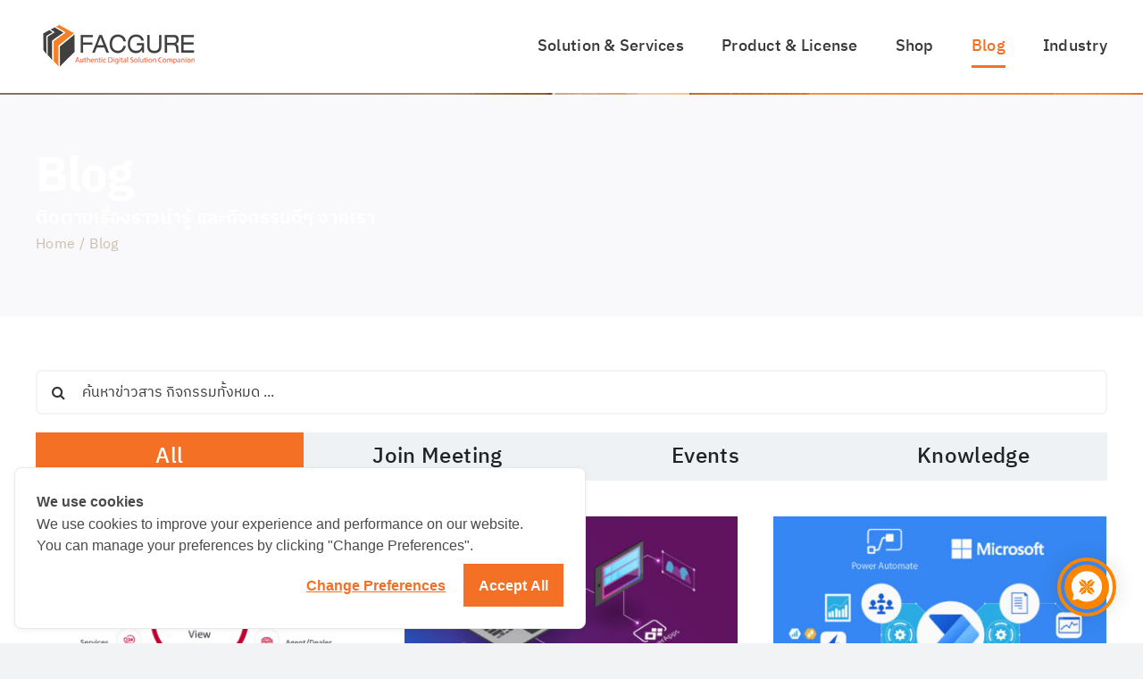

--- FILE ---
content_type: text/html; charset=utf-8
request_url: https://www.google.com/recaptcha/api2/anchor?ar=1&k=6LcAVZAhAAAAAIbqG7P0k2rfuCRjxQdlR6o91Ajq&co=aHR0cHM6Ly93d3cuZmFjZ3VyZS5jb206NDQz&hl=en&v=PoyoqOPhxBO7pBk68S4YbpHZ&size=invisible&anchor-ms=20000&execute-ms=30000&cb=o8d12mi3klqd
body_size: 48560
content:
<!DOCTYPE HTML><html dir="ltr" lang="en"><head><meta http-equiv="Content-Type" content="text/html; charset=UTF-8">
<meta http-equiv="X-UA-Compatible" content="IE=edge">
<title>reCAPTCHA</title>
<style type="text/css">
/* cyrillic-ext */
@font-face {
  font-family: 'Roboto';
  font-style: normal;
  font-weight: 400;
  font-stretch: 100%;
  src: url(//fonts.gstatic.com/s/roboto/v48/KFO7CnqEu92Fr1ME7kSn66aGLdTylUAMa3GUBHMdazTgWw.woff2) format('woff2');
  unicode-range: U+0460-052F, U+1C80-1C8A, U+20B4, U+2DE0-2DFF, U+A640-A69F, U+FE2E-FE2F;
}
/* cyrillic */
@font-face {
  font-family: 'Roboto';
  font-style: normal;
  font-weight: 400;
  font-stretch: 100%;
  src: url(//fonts.gstatic.com/s/roboto/v48/KFO7CnqEu92Fr1ME7kSn66aGLdTylUAMa3iUBHMdazTgWw.woff2) format('woff2');
  unicode-range: U+0301, U+0400-045F, U+0490-0491, U+04B0-04B1, U+2116;
}
/* greek-ext */
@font-face {
  font-family: 'Roboto';
  font-style: normal;
  font-weight: 400;
  font-stretch: 100%;
  src: url(//fonts.gstatic.com/s/roboto/v48/KFO7CnqEu92Fr1ME7kSn66aGLdTylUAMa3CUBHMdazTgWw.woff2) format('woff2');
  unicode-range: U+1F00-1FFF;
}
/* greek */
@font-face {
  font-family: 'Roboto';
  font-style: normal;
  font-weight: 400;
  font-stretch: 100%;
  src: url(//fonts.gstatic.com/s/roboto/v48/KFO7CnqEu92Fr1ME7kSn66aGLdTylUAMa3-UBHMdazTgWw.woff2) format('woff2');
  unicode-range: U+0370-0377, U+037A-037F, U+0384-038A, U+038C, U+038E-03A1, U+03A3-03FF;
}
/* math */
@font-face {
  font-family: 'Roboto';
  font-style: normal;
  font-weight: 400;
  font-stretch: 100%;
  src: url(//fonts.gstatic.com/s/roboto/v48/KFO7CnqEu92Fr1ME7kSn66aGLdTylUAMawCUBHMdazTgWw.woff2) format('woff2');
  unicode-range: U+0302-0303, U+0305, U+0307-0308, U+0310, U+0312, U+0315, U+031A, U+0326-0327, U+032C, U+032F-0330, U+0332-0333, U+0338, U+033A, U+0346, U+034D, U+0391-03A1, U+03A3-03A9, U+03B1-03C9, U+03D1, U+03D5-03D6, U+03F0-03F1, U+03F4-03F5, U+2016-2017, U+2034-2038, U+203C, U+2040, U+2043, U+2047, U+2050, U+2057, U+205F, U+2070-2071, U+2074-208E, U+2090-209C, U+20D0-20DC, U+20E1, U+20E5-20EF, U+2100-2112, U+2114-2115, U+2117-2121, U+2123-214F, U+2190, U+2192, U+2194-21AE, U+21B0-21E5, U+21F1-21F2, U+21F4-2211, U+2213-2214, U+2216-22FF, U+2308-230B, U+2310, U+2319, U+231C-2321, U+2336-237A, U+237C, U+2395, U+239B-23B7, U+23D0, U+23DC-23E1, U+2474-2475, U+25AF, U+25B3, U+25B7, U+25BD, U+25C1, U+25CA, U+25CC, U+25FB, U+266D-266F, U+27C0-27FF, U+2900-2AFF, U+2B0E-2B11, U+2B30-2B4C, U+2BFE, U+3030, U+FF5B, U+FF5D, U+1D400-1D7FF, U+1EE00-1EEFF;
}
/* symbols */
@font-face {
  font-family: 'Roboto';
  font-style: normal;
  font-weight: 400;
  font-stretch: 100%;
  src: url(//fonts.gstatic.com/s/roboto/v48/KFO7CnqEu92Fr1ME7kSn66aGLdTylUAMaxKUBHMdazTgWw.woff2) format('woff2');
  unicode-range: U+0001-000C, U+000E-001F, U+007F-009F, U+20DD-20E0, U+20E2-20E4, U+2150-218F, U+2190, U+2192, U+2194-2199, U+21AF, U+21E6-21F0, U+21F3, U+2218-2219, U+2299, U+22C4-22C6, U+2300-243F, U+2440-244A, U+2460-24FF, U+25A0-27BF, U+2800-28FF, U+2921-2922, U+2981, U+29BF, U+29EB, U+2B00-2BFF, U+4DC0-4DFF, U+FFF9-FFFB, U+10140-1018E, U+10190-1019C, U+101A0, U+101D0-101FD, U+102E0-102FB, U+10E60-10E7E, U+1D2C0-1D2D3, U+1D2E0-1D37F, U+1F000-1F0FF, U+1F100-1F1AD, U+1F1E6-1F1FF, U+1F30D-1F30F, U+1F315, U+1F31C, U+1F31E, U+1F320-1F32C, U+1F336, U+1F378, U+1F37D, U+1F382, U+1F393-1F39F, U+1F3A7-1F3A8, U+1F3AC-1F3AF, U+1F3C2, U+1F3C4-1F3C6, U+1F3CA-1F3CE, U+1F3D4-1F3E0, U+1F3ED, U+1F3F1-1F3F3, U+1F3F5-1F3F7, U+1F408, U+1F415, U+1F41F, U+1F426, U+1F43F, U+1F441-1F442, U+1F444, U+1F446-1F449, U+1F44C-1F44E, U+1F453, U+1F46A, U+1F47D, U+1F4A3, U+1F4B0, U+1F4B3, U+1F4B9, U+1F4BB, U+1F4BF, U+1F4C8-1F4CB, U+1F4D6, U+1F4DA, U+1F4DF, U+1F4E3-1F4E6, U+1F4EA-1F4ED, U+1F4F7, U+1F4F9-1F4FB, U+1F4FD-1F4FE, U+1F503, U+1F507-1F50B, U+1F50D, U+1F512-1F513, U+1F53E-1F54A, U+1F54F-1F5FA, U+1F610, U+1F650-1F67F, U+1F687, U+1F68D, U+1F691, U+1F694, U+1F698, U+1F6AD, U+1F6B2, U+1F6B9-1F6BA, U+1F6BC, U+1F6C6-1F6CF, U+1F6D3-1F6D7, U+1F6E0-1F6EA, U+1F6F0-1F6F3, U+1F6F7-1F6FC, U+1F700-1F7FF, U+1F800-1F80B, U+1F810-1F847, U+1F850-1F859, U+1F860-1F887, U+1F890-1F8AD, U+1F8B0-1F8BB, U+1F8C0-1F8C1, U+1F900-1F90B, U+1F93B, U+1F946, U+1F984, U+1F996, U+1F9E9, U+1FA00-1FA6F, U+1FA70-1FA7C, U+1FA80-1FA89, U+1FA8F-1FAC6, U+1FACE-1FADC, U+1FADF-1FAE9, U+1FAF0-1FAF8, U+1FB00-1FBFF;
}
/* vietnamese */
@font-face {
  font-family: 'Roboto';
  font-style: normal;
  font-weight: 400;
  font-stretch: 100%;
  src: url(//fonts.gstatic.com/s/roboto/v48/KFO7CnqEu92Fr1ME7kSn66aGLdTylUAMa3OUBHMdazTgWw.woff2) format('woff2');
  unicode-range: U+0102-0103, U+0110-0111, U+0128-0129, U+0168-0169, U+01A0-01A1, U+01AF-01B0, U+0300-0301, U+0303-0304, U+0308-0309, U+0323, U+0329, U+1EA0-1EF9, U+20AB;
}
/* latin-ext */
@font-face {
  font-family: 'Roboto';
  font-style: normal;
  font-weight: 400;
  font-stretch: 100%;
  src: url(//fonts.gstatic.com/s/roboto/v48/KFO7CnqEu92Fr1ME7kSn66aGLdTylUAMa3KUBHMdazTgWw.woff2) format('woff2');
  unicode-range: U+0100-02BA, U+02BD-02C5, U+02C7-02CC, U+02CE-02D7, U+02DD-02FF, U+0304, U+0308, U+0329, U+1D00-1DBF, U+1E00-1E9F, U+1EF2-1EFF, U+2020, U+20A0-20AB, U+20AD-20C0, U+2113, U+2C60-2C7F, U+A720-A7FF;
}
/* latin */
@font-face {
  font-family: 'Roboto';
  font-style: normal;
  font-weight: 400;
  font-stretch: 100%;
  src: url(//fonts.gstatic.com/s/roboto/v48/KFO7CnqEu92Fr1ME7kSn66aGLdTylUAMa3yUBHMdazQ.woff2) format('woff2');
  unicode-range: U+0000-00FF, U+0131, U+0152-0153, U+02BB-02BC, U+02C6, U+02DA, U+02DC, U+0304, U+0308, U+0329, U+2000-206F, U+20AC, U+2122, U+2191, U+2193, U+2212, U+2215, U+FEFF, U+FFFD;
}
/* cyrillic-ext */
@font-face {
  font-family: 'Roboto';
  font-style: normal;
  font-weight: 500;
  font-stretch: 100%;
  src: url(//fonts.gstatic.com/s/roboto/v48/KFO7CnqEu92Fr1ME7kSn66aGLdTylUAMa3GUBHMdazTgWw.woff2) format('woff2');
  unicode-range: U+0460-052F, U+1C80-1C8A, U+20B4, U+2DE0-2DFF, U+A640-A69F, U+FE2E-FE2F;
}
/* cyrillic */
@font-face {
  font-family: 'Roboto';
  font-style: normal;
  font-weight: 500;
  font-stretch: 100%;
  src: url(//fonts.gstatic.com/s/roboto/v48/KFO7CnqEu92Fr1ME7kSn66aGLdTylUAMa3iUBHMdazTgWw.woff2) format('woff2');
  unicode-range: U+0301, U+0400-045F, U+0490-0491, U+04B0-04B1, U+2116;
}
/* greek-ext */
@font-face {
  font-family: 'Roboto';
  font-style: normal;
  font-weight: 500;
  font-stretch: 100%;
  src: url(//fonts.gstatic.com/s/roboto/v48/KFO7CnqEu92Fr1ME7kSn66aGLdTylUAMa3CUBHMdazTgWw.woff2) format('woff2');
  unicode-range: U+1F00-1FFF;
}
/* greek */
@font-face {
  font-family: 'Roboto';
  font-style: normal;
  font-weight: 500;
  font-stretch: 100%;
  src: url(//fonts.gstatic.com/s/roboto/v48/KFO7CnqEu92Fr1ME7kSn66aGLdTylUAMa3-UBHMdazTgWw.woff2) format('woff2');
  unicode-range: U+0370-0377, U+037A-037F, U+0384-038A, U+038C, U+038E-03A1, U+03A3-03FF;
}
/* math */
@font-face {
  font-family: 'Roboto';
  font-style: normal;
  font-weight: 500;
  font-stretch: 100%;
  src: url(//fonts.gstatic.com/s/roboto/v48/KFO7CnqEu92Fr1ME7kSn66aGLdTylUAMawCUBHMdazTgWw.woff2) format('woff2');
  unicode-range: U+0302-0303, U+0305, U+0307-0308, U+0310, U+0312, U+0315, U+031A, U+0326-0327, U+032C, U+032F-0330, U+0332-0333, U+0338, U+033A, U+0346, U+034D, U+0391-03A1, U+03A3-03A9, U+03B1-03C9, U+03D1, U+03D5-03D6, U+03F0-03F1, U+03F4-03F5, U+2016-2017, U+2034-2038, U+203C, U+2040, U+2043, U+2047, U+2050, U+2057, U+205F, U+2070-2071, U+2074-208E, U+2090-209C, U+20D0-20DC, U+20E1, U+20E5-20EF, U+2100-2112, U+2114-2115, U+2117-2121, U+2123-214F, U+2190, U+2192, U+2194-21AE, U+21B0-21E5, U+21F1-21F2, U+21F4-2211, U+2213-2214, U+2216-22FF, U+2308-230B, U+2310, U+2319, U+231C-2321, U+2336-237A, U+237C, U+2395, U+239B-23B7, U+23D0, U+23DC-23E1, U+2474-2475, U+25AF, U+25B3, U+25B7, U+25BD, U+25C1, U+25CA, U+25CC, U+25FB, U+266D-266F, U+27C0-27FF, U+2900-2AFF, U+2B0E-2B11, U+2B30-2B4C, U+2BFE, U+3030, U+FF5B, U+FF5D, U+1D400-1D7FF, U+1EE00-1EEFF;
}
/* symbols */
@font-face {
  font-family: 'Roboto';
  font-style: normal;
  font-weight: 500;
  font-stretch: 100%;
  src: url(//fonts.gstatic.com/s/roboto/v48/KFO7CnqEu92Fr1ME7kSn66aGLdTylUAMaxKUBHMdazTgWw.woff2) format('woff2');
  unicode-range: U+0001-000C, U+000E-001F, U+007F-009F, U+20DD-20E0, U+20E2-20E4, U+2150-218F, U+2190, U+2192, U+2194-2199, U+21AF, U+21E6-21F0, U+21F3, U+2218-2219, U+2299, U+22C4-22C6, U+2300-243F, U+2440-244A, U+2460-24FF, U+25A0-27BF, U+2800-28FF, U+2921-2922, U+2981, U+29BF, U+29EB, U+2B00-2BFF, U+4DC0-4DFF, U+FFF9-FFFB, U+10140-1018E, U+10190-1019C, U+101A0, U+101D0-101FD, U+102E0-102FB, U+10E60-10E7E, U+1D2C0-1D2D3, U+1D2E0-1D37F, U+1F000-1F0FF, U+1F100-1F1AD, U+1F1E6-1F1FF, U+1F30D-1F30F, U+1F315, U+1F31C, U+1F31E, U+1F320-1F32C, U+1F336, U+1F378, U+1F37D, U+1F382, U+1F393-1F39F, U+1F3A7-1F3A8, U+1F3AC-1F3AF, U+1F3C2, U+1F3C4-1F3C6, U+1F3CA-1F3CE, U+1F3D4-1F3E0, U+1F3ED, U+1F3F1-1F3F3, U+1F3F5-1F3F7, U+1F408, U+1F415, U+1F41F, U+1F426, U+1F43F, U+1F441-1F442, U+1F444, U+1F446-1F449, U+1F44C-1F44E, U+1F453, U+1F46A, U+1F47D, U+1F4A3, U+1F4B0, U+1F4B3, U+1F4B9, U+1F4BB, U+1F4BF, U+1F4C8-1F4CB, U+1F4D6, U+1F4DA, U+1F4DF, U+1F4E3-1F4E6, U+1F4EA-1F4ED, U+1F4F7, U+1F4F9-1F4FB, U+1F4FD-1F4FE, U+1F503, U+1F507-1F50B, U+1F50D, U+1F512-1F513, U+1F53E-1F54A, U+1F54F-1F5FA, U+1F610, U+1F650-1F67F, U+1F687, U+1F68D, U+1F691, U+1F694, U+1F698, U+1F6AD, U+1F6B2, U+1F6B9-1F6BA, U+1F6BC, U+1F6C6-1F6CF, U+1F6D3-1F6D7, U+1F6E0-1F6EA, U+1F6F0-1F6F3, U+1F6F7-1F6FC, U+1F700-1F7FF, U+1F800-1F80B, U+1F810-1F847, U+1F850-1F859, U+1F860-1F887, U+1F890-1F8AD, U+1F8B0-1F8BB, U+1F8C0-1F8C1, U+1F900-1F90B, U+1F93B, U+1F946, U+1F984, U+1F996, U+1F9E9, U+1FA00-1FA6F, U+1FA70-1FA7C, U+1FA80-1FA89, U+1FA8F-1FAC6, U+1FACE-1FADC, U+1FADF-1FAE9, U+1FAF0-1FAF8, U+1FB00-1FBFF;
}
/* vietnamese */
@font-face {
  font-family: 'Roboto';
  font-style: normal;
  font-weight: 500;
  font-stretch: 100%;
  src: url(//fonts.gstatic.com/s/roboto/v48/KFO7CnqEu92Fr1ME7kSn66aGLdTylUAMa3OUBHMdazTgWw.woff2) format('woff2');
  unicode-range: U+0102-0103, U+0110-0111, U+0128-0129, U+0168-0169, U+01A0-01A1, U+01AF-01B0, U+0300-0301, U+0303-0304, U+0308-0309, U+0323, U+0329, U+1EA0-1EF9, U+20AB;
}
/* latin-ext */
@font-face {
  font-family: 'Roboto';
  font-style: normal;
  font-weight: 500;
  font-stretch: 100%;
  src: url(//fonts.gstatic.com/s/roboto/v48/KFO7CnqEu92Fr1ME7kSn66aGLdTylUAMa3KUBHMdazTgWw.woff2) format('woff2');
  unicode-range: U+0100-02BA, U+02BD-02C5, U+02C7-02CC, U+02CE-02D7, U+02DD-02FF, U+0304, U+0308, U+0329, U+1D00-1DBF, U+1E00-1E9F, U+1EF2-1EFF, U+2020, U+20A0-20AB, U+20AD-20C0, U+2113, U+2C60-2C7F, U+A720-A7FF;
}
/* latin */
@font-face {
  font-family: 'Roboto';
  font-style: normal;
  font-weight: 500;
  font-stretch: 100%;
  src: url(//fonts.gstatic.com/s/roboto/v48/KFO7CnqEu92Fr1ME7kSn66aGLdTylUAMa3yUBHMdazQ.woff2) format('woff2');
  unicode-range: U+0000-00FF, U+0131, U+0152-0153, U+02BB-02BC, U+02C6, U+02DA, U+02DC, U+0304, U+0308, U+0329, U+2000-206F, U+20AC, U+2122, U+2191, U+2193, U+2212, U+2215, U+FEFF, U+FFFD;
}
/* cyrillic-ext */
@font-face {
  font-family: 'Roboto';
  font-style: normal;
  font-weight: 900;
  font-stretch: 100%;
  src: url(//fonts.gstatic.com/s/roboto/v48/KFO7CnqEu92Fr1ME7kSn66aGLdTylUAMa3GUBHMdazTgWw.woff2) format('woff2');
  unicode-range: U+0460-052F, U+1C80-1C8A, U+20B4, U+2DE0-2DFF, U+A640-A69F, U+FE2E-FE2F;
}
/* cyrillic */
@font-face {
  font-family: 'Roboto';
  font-style: normal;
  font-weight: 900;
  font-stretch: 100%;
  src: url(//fonts.gstatic.com/s/roboto/v48/KFO7CnqEu92Fr1ME7kSn66aGLdTylUAMa3iUBHMdazTgWw.woff2) format('woff2');
  unicode-range: U+0301, U+0400-045F, U+0490-0491, U+04B0-04B1, U+2116;
}
/* greek-ext */
@font-face {
  font-family: 'Roboto';
  font-style: normal;
  font-weight: 900;
  font-stretch: 100%;
  src: url(//fonts.gstatic.com/s/roboto/v48/KFO7CnqEu92Fr1ME7kSn66aGLdTylUAMa3CUBHMdazTgWw.woff2) format('woff2');
  unicode-range: U+1F00-1FFF;
}
/* greek */
@font-face {
  font-family: 'Roboto';
  font-style: normal;
  font-weight: 900;
  font-stretch: 100%;
  src: url(//fonts.gstatic.com/s/roboto/v48/KFO7CnqEu92Fr1ME7kSn66aGLdTylUAMa3-UBHMdazTgWw.woff2) format('woff2');
  unicode-range: U+0370-0377, U+037A-037F, U+0384-038A, U+038C, U+038E-03A1, U+03A3-03FF;
}
/* math */
@font-face {
  font-family: 'Roboto';
  font-style: normal;
  font-weight: 900;
  font-stretch: 100%;
  src: url(//fonts.gstatic.com/s/roboto/v48/KFO7CnqEu92Fr1ME7kSn66aGLdTylUAMawCUBHMdazTgWw.woff2) format('woff2');
  unicode-range: U+0302-0303, U+0305, U+0307-0308, U+0310, U+0312, U+0315, U+031A, U+0326-0327, U+032C, U+032F-0330, U+0332-0333, U+0338, U+033A, U+0346, U+034D, U+0391-03A1, U+03A3-03A9, U+03B1-03C9, U+03D1, U+03D5-03D6, U+03F0-03F1, U+03F4-03F5, U+2016-2017, U+2034-2038, U+203C, U+2040, U+2043, U+2047, U+2050, U+2057, U+205F, U+2070-2071, U+2074-208E, U+2090-209C, U+20D0-20DC, U+20E1, U+20E5-20EF, U+2100-2112, U+2114-2115, U+2117-2121, U+2123-214F, U+2190, U+2192, U+2194-21AE, U+21B0-21E5, U+21F1-21F2, U+21F4-2211, U+2213-2214, U+2216-22FF, U+2308-230B, U+2310, U+2319, U+231C-2321, U+2336-237A, U+237C, U+2395, U+239B-23B7, U+23D0, U+23DC-23E1, U+2474-2475, U+25AF, U+25B3, U+25B7, U+25BD, U+25C1, U+25CA, U+25CC, U+25FB, U+266D-266F, U+27C0-27FF, U+2900-2AFF, U+2B0E-2B11, U+2B30-2B4C, U+2BFE, U+3030, U+FF5B, U+FF5D, U+1D400-1D7FF, U+1EE00-1EEFF;
}
/* symbols */
@font-face {
  font-family: 'Roboto';
  font-style: normal;
  font-weight: 900;
  font-stretch: 100%;
  src: url(//fonts.gstatic.com/s/roboto/v48/KFO7CnqEu92Fr1ME7kSn66aGLdTylUAMaxKUBHMdazTgWw.woff2) format('woff2');
  unicode-range: U+0001-000C, U+000E-001F, U+007F-009F, U+20DD-20E0, U+20E2-20E4, U+2150-218F, U+2190, U+2192, U+2194-2199, U+21AF, U+21E6-21F0, U+21F3, U+2218-2219, U+2299, U+22C4-22C6, U+2300-243F, U+2440-244A, U+2460-24FF, U+25A0-27BF, U+2800-28FF, U+2921-2922, U+2981, U+29BF, U+29EB, U+2B00-2BFF, U+4DC0-4DFF, U+FFF9-FFFB, U+10140-1018E, U+10190-1019C, U+101A0, U+101D0-101FD, U+102E0-102FB, U+10E60-10E7E, U+1D2C0-1D2D3, U+1D2E0-1D37F, U+1F000-1F0FF, U+1F100-1F1AD, U+1F1E6-1F1FF, U+1F30D-1F30F, U+1F315, U+1F31C, U+1F31E, U+1F320-1F32C, U+1F336, U+1F378, U+1F37D, U+1F382, U+1F393-1F39F, U+1F3A7-1F3A8, U+1F3AC-1F3AF, U+1F3C2, U+1F3C4-1F3C6, U+1F3CA-1F3CE, U+1F3D4-1F3E0, U+1F3ED, U+1F3F1-1F3F3, U+1F3F5-1F3F7, U+1F408, U+1F415, U+1F41F, U+1F426, U+1F43F, U+1F441-1F442, U+1F444, U+1F446-1F449, U+1F44C-1F44E, U+1F453, U+1F46A, U+1F47D, U+1F4A3, U+1F4B0, U+1F4B3, U+1F4B9, U+1F4BB, U+1F4BF, U+1F4C8-1F4CB, U+1F4D6, U+1F4DA, U+1F4DF, U+1F4E3-1F4E6, U+1F4EA-1F4ED, U+1F4F7, U+1F4F9-1F4FB, U+1F4FD-1F4FE, U+1F503, U+1F507-1F50B, U+1F50D, U+1F512-1F513, U+1F53E-1F54A, U+1F54F-1F5FA, U+1F610, U+1F650-1F67F, U+1F687, U+1F68D, U+1F691, U+1F694, U+1F698, U+1F6AD, U+1F6B2, U+1F6B9-1F6BA, U+1F6BC, U+1F6C6-1F6CF, U+1F6D3-1F6D7, U+1F6E0-1F6EA, U+1F6F0-1F6F3, U+1F6F7-1F6FC, U+1F700-1F7FF, U+1F800-1F80B, U+1F810-1F847, U+1F850-1F859, U+1F860-1F887, U+1F890-1F8AD, U+1F8B0-1F8BB, U+1F8C0-1F8C1, U+1F900-1F90B, U+1F93B, U+1F946, U+1F984, U+1F996, U+1F9E9, U+1FA00-1FA6F, U+1FA70-1FA7C, U+1FA80-1FA89, U+1FA8F-1FAC6, U+1FACE-1FADC, U+1FADF-1FAE9, U+1FAF0-1FAF8, U+1FB00-1FBFF;
}
/* vietnamese */
@font-face {
  font-family: 'Roboto';
  font-style: normal;
  font-weight: 900;
  font-stretch: 100%;
  src: url(//fonts.gstatic.com/s/roboto/v48/KFO7CnqEu92Fr1ME7kSn66aGLdTylUAMa3OUBHMdazTgWw.woff2) format('woff2');
  unicode-range: U+0102-0103, U+0110-0111, U+0128-0129, U+0168-0169, U+01A0-01A1, U+01AF-01B0, U+0300-0301, U+0303-0304, U+0308-0309, U+0323, U+0329, U+1EA0-1EF9, U+20AB;
}
/* latin-ext */
@font-face {
  font-family: 'Roboto';
  font-style: normal;
  font-weight: 900;
  font-stretch: 100%;
  src: url(//fonts.gstatic.com/s/roboto/v48/KFO7CnqEu92Fr1ME7kSn66aGLdTylUAMa3KUBHMdazTgWw.woff2) format('woff2');
  unicode-range: U+0100-02BA, U+02BD-02C5, U+02C7-02CC, U+02CE-02D7, U+02DD-02FF, U+0304, U+0308, U+0329, U+1D00-1DBF, U+1E00-1E9F, U+1EF2-1EFF, U+2020, U+20A0-20AB, U+20AD-20C0, U+2113, U+2C60-2C7F, U+A720-A7FF;
}
/* latin */
@font-face {
  font-family: 'Roboto';
  font-style: normal;
  font-weight: 900;
  font-stretch: 100%;
  src: url(//fonts.gstatic.com/s/roboto/v48/KFO7CnqEu92Fr1ME7kSn66aGLdTylUAMa3yUBHMdazQ.woff2) format('woff2');
  unicode-range: U+0000-00FF, U+0131, U+0152-0153, U+02BB-02BC, U+02C6, U+02DA, U+02DC, U+0304, U+0308, U+0329, U+2000-206F, U+20AC, U+2122, U+2191, U+2193, U+2212, U+2215, U+FEFF, U+FFFD;
}

</style>
<link rel="stylesheet" type="text/css" href="https://www.gstatic.com/recaptcha/releases/PoyoqOPhxBO7pBk68S4YbpHZ/styles__ltr.css">
<script nonce="hc25deU886kKTswMEKWLvA" type="text/javascript">window['__recaptcha_api'] = 'https://www.google.com/recaptcha/api2/';</script>
<script type="text/javascript" src="https://www.gstatic.com/recaptcha/releases/PoyoqOPhxBO7pBk68S4YbpHZ/recaptcha__en.js" nonce="hc25deU886kKTswMEKWLvA">
      
    </script></head>
<body><div id="rc-anchor-alert" class="rc-anchor-alert"></div>
<input type="hidden" id="recaptcha-token" value="[base64]">
<script type="text/javascript" nonce="hc25deU886kKTswMEKWLvA">
      recaptcha.anchor.Main.init("[\x22ainput\x22,[\x22bgdata\x22,\x22\x22,\[base64]/[base64]/[base64]/[base64]/[base64]/UltsKytdPUU6KEU8MjA0OD9SW2wrK109RT4+NnwxOTI6KChFJjY0NTEyKT09NTUyOTYmJk0rMTxjLmxlbmd0aCYmKGMuY2hhckNvZGVBdChNKzEpJjY0NTEyKT09NTYzMjA/[base64]/[base64]/[base64]/[base64]/[base64]/[base64]/[base64]\x22,\[base64]\x22,\x22w5DDgCoFRkAtwo/DosOcA8OKN1VADMOUwpbDgsKEw6pSw4zDp8K0AzPDkH9CYyMYUMOQw6ZWwqjDvlTDjsKyF8ORdMOpWFhHwoZZeR9SQHFdwqc1w7LDrMKgO8KKwqvDtF/[base64]/HcKVwqxSw5ZwA1LChcOHwr3Cu8OuwpXDv8ObwqXDoEDCn8Klw6t4w7I6w4nDhlLCownCpDgAWMOSw5Rnw4nDhAjDrUrCjyMlJmjDjkrDlFAXw50PW17CuMO/w5vDrMOxwoRtHMOuE8OQP8OTY8KHwpU2w70ZEcObw6Avwp/DvkcCPsONYcOMB8KlKA3CsMK8ByXCq8KnwqDChUTCqnkUQ8Ogwq/CmzwSeShvwqjCkMOowp4ow6gcwq3CkAA2w4/Dg8O+woISFHvDssKwLXRzDXDDnMKfw5Ucw5VdCcKEdVzCnEICZ8K7w7LDmWNlMGAaw7bCmiNowpUiwrjCj3bDlGpfJ8KOb0jCnMKlwo8xfi/DtDnCsT5ywoXDo8KaT8OZw553w6/ClMK2F04uB8ODw5DCnsK5YcOkaSbDmXo7ccKOw47CkCJPw40GwqcOYGfDk8OWfBPDvFB3d8ONw4w+eFTCu2TDrMKnw5fDqCnCrsKiw4xywrzDiCpvGHwoO0pgw6wtw7fCii/CrxrDuWlcw69sDHwUNSjDm8OqOMO6w7AWASFEeRvDpMKwXU9XUFEiRMO9SMKGHCxkVzXCuMObXcKpCF91XiBIUBQawq3Dmw5/E8K/[base64]/[base64]/d27DgMKQw79yKjkdwpkMK8O9GMKlH8OYwqpWwpvCgMOow5Rof8O/worDtiUOwrvDrsOrcMKowrQFXcO9UsK4UcOeVMOXw63DmHbCsMKnHMKhdSPCsSnCgV4AwoZ7w7DCqGrCvW7CmsKPf8OYQzDDjcOYCcKaYsOiazvCu8KvwqXDomF+K8OEPcKhw63DtTvDu8ORwrXCkcKcGcK8w6rCksOEw5fDni5ZAMKhecOMEQU4QsKmQS/DpSPDvcKySsKhFcKYwpjCtsKNGjbCmsOiwrjCvj5Hw43CtGpvUMO1aQxqwr/DnlLDt8KHw7rCpMKgw6kAGcOYwpXCrcKEPsOKwoUcwqbDqMKawprCrcK1HSYAwqNhdULDlmjChkDCpAbDmGvDmcO8RiUlw7bCnELCgwIOQwrCucOePsOLwprCncKKFMO8w7XDgMOfw7AJLUk0EBYEfTcGw6/DjcO2wpjDmlEBRCUYwpbDhQxQccK4f0hAG8OjK3F1UCLCrcOkwqhLGS7Dt3TDuSXCv8OMecOQw6EzVMOkw6vCvE/CuxjCtw3CvsKVEGMEwppBwq7Cvl/DsxkAw55pADI8Z8K6BsOpwpLCk8K4flfDtsKPe8O7wrAbUMONw5Qrw73ClzsgR8KBVjVcRcOQwrxlw7XCriTCkBYPMn3ClcKXwoUdwp/[base64]/CrC3CsClrw53CnsKuKMKGbFBLwoV2wo/CiT0sQh4oJix+wrrCj8KiNsO8wpbCv8K6Py0pJRlXNlbDnzXDrsOoW1XCtsOLOMKmb8Onw685w5Y/wqTCm2pnCcOswqkEdsOQw7LCjMO6KMODZzTClcKkBCjClsOOC8O8w7DDoH7CgMOFwo/[base64]/ChgxTwqfDh8OSby08WMOvPVXCo0vDscKgV8O3HmfDq3DCpMKEXsK2wpJOwoTCpMKONU/CtcOTDmNuwoBtQzjDk1nDtA7DuHXCrXZNw4F5w5Vzw65fwrEVw7DDhsOlb8KfWMKOwrTCpsOkwopCWcOyDw7CucKqw5DCn8Klwq4+EDHCiHnCpMOBOX4Zw43CmcOVCgXCsw/DrzhIwpLDu8K2Zw5rbkApwp8ww6bCqTAww4FGKcOLwos8w5csw4nCqyx8w41IwpbDrkVhN8K6BsO/H1fDhXlfZcOhwrcnwr/Chzdxwr9awqcUZcK0w4EWwprDvMKcwrszQFDCiFDCp8Oub3zCvMOnPkjCrsKBw74tcmo/FwhQw6kwXMKNAklHEmg7P8OKD8Kxw6QMTRrDg2k4w74jwpF9w6LCjWjCpMO3X1gnC8K7G0N+Ok3DpXBtLcOOw4cFS8KJR0bCohorfi/DjsOkw4/DgMKKw73DkmvDj8KbB03Dh8KLw7nDscK2woVHDHs3w65GA8OFwqpjw7UeMsKaMyzCpcOmwo3DpcOKwoXDiRB/[base64]/[base64]/[base64]/Cm8ORw6UzwrjCgMKXw4rCpCZcwqfDowp8F8OKHC16wpvDqcOtw7jDlC8BWsOjOcKKw4xfSsOgO3dKwpMCTMOpw6F7w40yw57Crmcfw73DgMKmw4/[base64]/DnsOrwqVVwrnCtnXCoFXCtsKtf8KJK8OVwqgmwr1vw7XClsOSTWVCVhbCoMKEw7t8w53CqwM0w494MMKHwqfDiMKIGcKIwojDpsKJw7Y5w7VaOm1hwq9KBS7DlA/CgsOxS1vDkUjCsARMKMKuwqXDrjlMwrzCgsKVfElTw5jCs8KdacKYcArCjlzDjxY2wqYOaj/CgMK2w5MfLXjDkzDDhsOUNETDl8KeCTVADMKpFjJowpHDvMOjRWkqw5RqUg4aw6BgOzrDtMK1wpM0KMO9w4bCh8OwHijCrcK/w6vDpEzCr8Kkw6MxwowjK2vCusKNDcO+YDXCqcKpMWzDisOSwod7ehk4w4wIPk17XMK+wq9jwqrCl8OZw4NYeBHCpT4swqBKw6wjw68bw4w8wpTCksOYw6BRcsOXUX3Dp8K3w70zwp/DnHzCn8O7w5cCYE1Uw63ChsKQwoIUVztQw6nDknLCtsO+KcK0w4LClgBNwpVDwqMFw77Dr8Ohw4tcTA3DjG3Di1zCncORccOBwp0yw6fCuMOTGlzDsmvCuVbDjkXCgsOIBsOqd8K/cWLCuMKjw5bDmMOEUcKyw6DDsMOYTsOXOsKROMOqw6cMScKRJsK7wrTCmcKIwrkzwphawqIAw78+w7rDhMODw7jCmsKTZgkqNEdmNEJ4wq9cw7/DuMOLw5XCmGfCg8O/[base64]/[base64]/CtMOvw65DwrDDqMOhw7lfw5fClTYSwqTCjMKIw6Z+w5Inw54qAsOvc0HDjlzDrcO4wq44wozDtcOHRUPCp8KZwoHCk0NFNsKEw4gtwo/CqcKifMKUGSXCnS/CowbCjlglGsKBdAvCgsKNwqpuwoM6acKcwrfDuzzDssOvIU7CsGAMOcK4dsODYmLCh0PCk3DDn3x9fcKOwpzDiD9PMmlSThZWXW5ww698GinDnlzDs8Khw6zCm2AGN13DpwByfyjCpsOtwrd6b8KLRCIxw6JIa25gw4bDl8Oiw4/CpAcSwrtRRBs2w5h7w6XCuAJOw5hGO8KmwqbCh8Oiw6Efw51QMsKBwobDp8KnJ8ORwrjDvDvDoivCmsOYwrPDmBcUEwFCwp3DsgfDqcKsIz7CtWJjw4jDp0LCgBcOw5Z9woLDg8OYwrZmwpDCiCnDkMOkwq8SKAp1wpUxKMK3w5TCoHrDjGnClxnClsOGw51hwq/DvMKfwqzCrxFuecOCw5jClMO2wqFBchvDt8Kww6ZKV8Kmw4jDm8O4w4XDs8O1w6vDkxjCmMK7wpBjwrdpwpgkUMOPbcKow7hGdMKzwpXCi8Kyw5hIEA0rJwvDk0rDp3vDhG/[base64]/wp3Ch8K5w5vCmMO8AV1rDG7DlsOpSGQUbxwUcw9ww67DsMKjEQLClcOrE2XDh1JwwopDw6zCp8KAwqR6G8Opw6A/VCvDisO1w6Nzfj7ChXkuw7/CucO2wrTCoB/DuCbDssKzw4pHw7MtSTALw4bChlXChsKpwq5iw5nCmcOFG8OKw6pRw7lJwrHDk2vCn8OpN37DgMO+w7TDkMOqfcKJw710wp4HaQ4TKhFlPzzDi3hRwqYMw47DssKKw6/DrMONLcODwqwqRcK8esKSwp7CgUwzHBzCvmrDkh/[base64]/ecOvwrRHwo1kD8OxwrlYwrc4PE8zw6ciw4PDqsOcw6pGw4bCqMKSwpVxw63Dj0PDoMOpw43Ds2gfTcKOw5jDrwNewoZYK8Ovw6UDW8KeUjsqw782V8OfKDo/w7A8w6Bmwo1eaj1HTwvDp8OPWhnCig9zw7TDisKdw6fDpk7DqkTCmMKew4Yow6HDkW86BsOJwqw4w4TChTrDqDbDsMOhw6vCgUvCtMOkwprDo2jDgcK5wrDCj8KTwovDtl0MUcOUw4MPw6DCusOdUWDCicOQcFDDlgHDgTQtwrTDijDDvm/DlsKuNR7DlcKFwoA3YcKKGlEUESfCrUhtwq4AETvCnx/Cu8OSw4t0wqwfw7A8PMOSwrdkbsKKwr44bWkyw5LDq8OMeMOjaAE5wqtwZcOIwrFiIz4/w5LDgsORwoUTbTbDmcO+XcORw4bCq8Klw6XCjw/CisK8QwTCqlLCnkvDgDxrDcO1wpvCuDjCtHgdch/[base64]/CpjMYw5vCh8ObI8KCEm4Ow5HCo1Uqwot1RcOgwoHCqXDCp8ONwrBPAcO5w7nClh/DpSfDhsKCdRdnwoIwDGhHQMOAwrIpPhHCnsOMw5gjw4/DmsOzCREEwpZiwovDocKydwxCb8OXMElHwq01wrbDqW01Q8K6wrtOM2diCHFgN0URw4tlY8ObKMKuQC/[base64]/w7XCtHxPwqZ/worDpcO9S8KxwpXCnhYewrleYH3DiSjDrVlow6o8PGPDpnc1w656w7UMWsKaeGQLw7Q9W8OeD2gfw7NCw5fCmGM+w55owqF2w5vDiW5iUQo3I8K2ecOTM8K1cjYvWcO+w7HClcO9w5MWLcKWBsKWw6bDnsOiJcOdw7bCgCJzWsK8CnNtBcO0wpJodC/Dt8O1wp0KfGFPwq59McOcwohxfsO1wr3DunwvZ3w1w4wnwog/[base64]/w6N4w6BGw6HDoMOvwr5Uwplwwq3CksOuFcOKRMKvZ3sdJ8Onw7TCq8OyKcKqw4vCokHDrsKvYCvDtsOZDxBQwrt/fMOUAMOzM8ORaMKzwpjCqigHwrI8wrhNwqo/w6bCqMKMwpPDmWHDlXrDoGFTYsKad8O8wo9vw7LDvg7DpsOJbsOQw6AsfjMww44rw6guXcKWw5krFioYw5jCmHs8RcKfV2TCoTRIwrImXi/DmcO3c8Ozw7zCgU4ow5XCg8K+XCDDoEh7w5EdGsKedcO8fQZ3GsKawofDv8KWHA59JTIewo/CnA3Cj13DocOKWjUBL8KOGcOqwroeLsO0w4HCkwbDtVbCox7CiUhewrBmQlhxw6/CiMK9QiTDjcOWw67Ch0J7wrkcw6nDtVLCq8KSMcOCwonCgsORw43CtE3DnsOnwoxCGF7DscKswp3Dim9gw5JJLw7DhTpnO8Olw6TDtXdZw4lPIW/DmcKiTmx4T0w6w5LDvsOBbV/Cpw1uwrdkw5HDj8ONX8KmLMKaw4d6w5ZWH8KVwp/Cn8KGRyvCok7DizUIwrLDihQJH8KTb39PMVUTwoPChcOxN0hBWwzCocKgwo5Tw7TCpcOgfMKIcMKrw5PDkTF8KkXDgygVwqwTwoPDisO0djBmwq7CsxRsw6rCgcOeCcK7VcKEBw9dw6/CkAfCg1bDoVorBsOpw6gJSHIdwqVMPTPCnilJRMOUwpHDrAZxw6jDgzHCncOiw6vDnzPDo8O0HMKpw4nDoA/DjMOSwrrCj2DDoHxWw5R7w4Q2EH/DoMOdw6vDpsKwSMKHDnLCisOeZmcWwoEOHTPDiSrDgnULFsK5cULDlQHCtsKwwq7DhcKpUUhgwrnDvcKiw58nw6AZwq3DiRXCucKgw7pGw4pkwrNbwphoYsOlSBfDmsO4w7LCpcOAJsKQwqPDkXMtKsOgbHDDpGR9WsKJPcOfw4kHfFBow5Quw5/[base64]/w4zCocKow7h3w7bDvMO0wp04fsOlK8OlPcOnRWNqKT7CiMOxD8KQw5PDhsKTw5TCrEcawovCrUFKbgLCr0nDmA3Cn8OVAU3Cu8K3MFIGw73CrMOxw4RzUsOXw6cIw6lfwqgQFntcZcKrw6tMwrzCgQDDvMKYAFPCvzvDt8KOwpVqYk1KbwXCpMOTM8K4ZcOtUsOMw4Y/wo3DrcO3c8Oxwp5cCcOQG3PDkABGwqPDrcOEw4YMw7vChMKnwrcyfMKOYcKWIsK7bMOdFC/[base64]/DkMK7KMKzwoceKRhQFsKAwrlkGw0lNTs2wo7Di8O9MsK8JcOrOx7CrB7CkMOuDcOXN25Zw5vDpcO2ScOcwoI0L8K/OmjCqsOuw5LCkGnClx13w4TCg8O3w58la1NHP8KyCxXCtDnCsFoDwrnDlMOtw5rDnx7DoCJ9OABvZMKMwqwFMMODw6d3wrB4G8Kkwp/Dp8Ofw5QNw4/CvxhtFAnDr8OEw6hFdMKLw6HCh8KLw6rCnEkTwqp3GXZ+SSk/w6JSw4pvwpBEY8KICsOmw6fDk11EJ8KWw6DDlMO7ZnN8w6vCgnrCsGDDiBnCg8KxeiVDIcO1ScOBw4gFw5rCr2zCrMOEwqzCkMONw7EdeTpuKMOhYA/Cq8O6F38vw5ohwo/[base64]/CkcKZwpkpNMO+wpTClsKOEcKgZkDDm8OuWlzDvEhfbMKLw4LCiMOqccKjU8KMwqjCr0nDjC7DiD/DujPCncOSby8KwpMxw4rDjMKMfi7DulTCux4Dw4LCnMKrK8K6wr0Yw7JzworCvsORVsOgVkXCk8KDwo/DuA/Cv07CqcKsw45eE8ODTmA6ScK6acKLAMKqNUMhHsKvwoUqCFvCmcKHRsOvwo8FwrULM3V8w6NKwpTDkMKbTMKFwoIewqvDvcKgw5DDpUYiBcKtwqnDuw3CmcOGw5xPwppJwpPCtcO7w5bCnRBGw6Vlwr15w5nCoxDDsSxDWFdwO8Ktw74ib8Ohw47Dkk/Cq8Oqw4FWf8Oqbm3Dp8KNAT4rVQEqw7h5wptCMkXDoMOoWWXDn8KoFXUfwrlWDcOIw4TCiC3CoUrCmwXDo8KawovCicO0SsK4bFrDtmpiw71WTMOfw68/w4ovIMOHGz7CqcKJbsKhw53DoMKsf3AHLsKdwonDnWFcwrHClWfCpcOsJ8O0OCbDqDzDiwnCgMOjBHzDhR0Mwo9gI31VOsOSw4hqG8K8w4nCsHTCrmDDkMKyw5bDlB5fw7LDqylXN8O/wrLDiBXCoQ9owp7Cu0Rww7zCpcOSPsOERsKjwpzCqAVXKhnDnF4CwqFLWV7ChEs2w7DCkcKcUTg1w4RJw6lhwq0zw5wIAsOoAcOFwoFywo4MYUzCg3VkG8K+wo/[base64]/[base64]/DrRAMw73CqcObw4jChcKcO08VRFQQKcKcw6BkPcOzATl5w5cNw7/CpizDtsOvw7E3ZWNIwo5iw4xow6HDkQ7Ch8O7w6dgwqwsw73CiFVfPWLDlCbCujZKORQ9Z8KEwq53YsO/wpTCqsKDPcOWwqXChcO0NAt7RSvCj8Odw4EPazrDs1h2DHIBXMO+SDvCkcKCwqgQBhdrdEvDjsKpAMKLJsKDw4PDtsO2DhfDgmrDukYcwqnCkMKBZUXCsQA+S1zCjTYDw6ELEcOHOGTDkzHCoMOLd380HX/[base64]/[base64]/[base64]/DuRjCjcOcNCA/w6jDisOEwrLCgMOmwp4ywrYTw6lRw70rwooFwp7Cl8Klw7Rnwr5PM2zDkcKKwqQfw7xfw6YbJ8OMTcOiw5bCnMOOwrAhdw7CscOSw4PCryTDpcKPw77CosOxwrUaUMOma8KiTMOTfMKlwr04ccOSeyVFw5vDmUkow4REw47Djh/DjcKVVsOVFhrDtcK7w53DrSd4wrglGjorw6ICd8KWB8Oqw6VAIAZCwqNHHAPCrUtbSsOYTTIgaMKiw4TCihoUZcKtTMOaacOqMCDCuH7DscOhwqjCtsKZwq7DpcO/YcKRwoIMZsOjw5ohwrnDjQc7wpVkw5DDhjTCqA9wA8KbAsKUDBRhwodZRMKGKMK6UkB7VWvDswzClW/Coz/[base64]/U8KHFy85wrNED8K6GFsiwqPDhxPDt1ZFwq9gKGPDk8KVJmdDWwHDl8OIwpN4FMOMw6nDm8Oew47DjUAnXEHDj8K7wobChgMEwoHCu8K0woEDwr/Cr8KPw7zClsOvUDAJw6HCg2HDqQ0Zwp/CvcOEwrshccOEwpRKf8OdwrUab8OYwo3Co8KEK8OxA8KuwpTCm2rDpcOGw5YEbMOOKMKbIMOHw5HCgcObFcOgTzfDuSYAwqRHw7bDgMO/ZsO9FsOHZcOcFSpbUFbCuUXCtsKhHyBIw4gvw4PClHx8MzzCoxprW8O8LMO4w5HDo8OPwp3CsSfCjnrCiwtww53CiyLCrsOow57DmzvDtcO/wrt7w7s1w4EBw64+CTXDrwHCoCcSwpvCpw1cCcOowqchwrRnNcOYw6nDicORfcKRw7LDm07CsSbCpnXDg8KTJmYrwoVCGmU+wrrCoW0hRljCrcOBKsOUGWnDrcOLesOeUsKifVjDvT/CgcOiZkozPsOed8KvwrDDsmHDnmwcwq7DkcOafcO6w4jCoXLDv8O2w4/DncK1IcO2wpXDnxt2w6p1NMK2w4rDiVo2Y3PCmxpNw6nCiMKDQcOzw47Ds8KJEsKmw5hbVsOhQsKRE8KWCk4Qwpk+wrFKw458w4DDmUxmwq1LVT/CgQ8NwojDm8OiLy4nZldXURPDmsOewozCoSlIw5pjIRAsQU50woJ+cAd3YloDBAzCuSxEwqrDsRDCpcKdw6vCjkRiGGswwrTDhljChMKow6AHw54Zw7DDksKLwpt+YAPCgMKgwrULwoJlwoLCksKaw4jDokdVeRxow6hXNyEnVgPCtMK+w7FYdW1uW2gjwq/CvFLDsSbDtj/Cu2XDg8KcXygpw5LDoh90w73ClsKXLhbCmMOSUMK6w5FaasKvwrduNj/Cs3jDsXzCl19zwo0iw5shfcOyw6Erw4t3FDdgw63CkGrDinEhw4JEJy/Cg8KRMSoPw6NxCMO+S8OIwrvDm8Krf11SwpM1wrMGKsKaw64ZOcOiw6B/b8OSwqNLOMOgwroJPcK1IcOfDMKHP8Oze8KxHQ3CpMOvw4Rlwo/CoSXCr2LCg8O8wowUenQwLELDg8KUwoPDlRrDlsKBZcKCNXseWMKqwphEA8OpwqMuesOZwqNYbcO/PMORw4grOcOKJcOuwo7DmlJcw6BbWn/DlxDCjsKlwpLDnHEeAjbDucO7wo47w6jCscOWw6vCulzCshcrREcsXMOHwqRpVsOaw53Ck8KmUsKvDsKVwr8iwobDiX3CpcKvfSQULjPDmMKrIcOHwqzDssKsa1bCtBvDpENsw7DDlsOLw50Owp/CpX3DtFzDmQFdFX0TD8KcfsOFVMOlw5kHwq8LCgHDqXUUw5NyMXfDi8OPwrhARsKHwog5Y2lvwoxEwoUWX8OLOkvDo24uLsO/Bw0fNMKgwqkxw7/[base64]/Di8Kjwo3Dog3Di23DoXXCn8KUw78Hw4A+w5zDly7CrAoewpkvYAjDvMKVZkPDm8KrNkDCgsKVAcODZFbDq8Ozw5rDnGdkJsOUw7vDvCMzwoQGwqDDoBIzw5VoRj9GVsOnwohtw5E5w7QzNFpQw7gGwrdaQHY/cMOxwq7Dqj1iw6VlCjQCSyjDqsK9w68JY8KZMcOdF8OzHcKhwrHCjzwAw5fCv8KxacKGw4VHV8OOXTYPPmsUw7lsw6dJEsOdBWDDqSoNIsOHwpvDt8KJwr8nEUDChMOURXEQMsK2wofDrcKvw77DpcKbwqnDncOBwqbDhkxDMsK/wr0aJiQbw6zClwvCvcOZw4/DpMOmRsOMwrvCk8KzwpvCmzxEwpN2UcO6woFDwoYfw7DDs8O5KGvCjnHCnilzwqMICsKRw4vDocKwZsOYw5DCkMKGw41MEwnDgcK9wpbChcO3SnPDnXcvwqPDoSsaw7XChi/CtkZfR1tnVsOXE1ggfG/Dp3zCk8OfwqjCs8O0IGPCsBbClD0/fSrCqcKWw5F/w5Qbwp5JwrR4QDbCkzzDvsOmQsO1BcK1cXoFwrXCulEnw7LCqXjCisOHScO8RR7Dk8O6wqDCjMORw5w1w4/DkcKRwqPCmC9RwrZcanzDo8K6wpfCusK0cFQdPR80wo8LWMKTwqVyKcO/wrTDj8OEw6HDtcO2w5oUw6jDoMOEwr9pwr57woDCqywUUcK9TRZ3wp7DjMOjwpx9w6Rxw5TDrSQOacKvNMKNNGQCBWgwDn0+QyfChDXDmS7Cj8Kkwrklwp/DtcOzcFcENwtHwot/AMOiwrHDjMOYwphqW8KowqcoKMOswrddcsKmLzfCncKJKi/Cv8KrNVgGCMOEw7Q1SQdvcn/[base64]/w7nDji0DwpbCslQSwqHDtMKtTsKkwoHCv8KAXGDDrsKeYMOzAsK7w75HNsOiNUjDj8KGKzLCnMO2w7TDtcKFMcKcwo3ClFXChsOLC8Kowp0HEgbDlMOONcOBwqN7wow4w6w2EMKFUm9wwqdzw6gICMKjw4HDkFtVV8OYfwVmwrPDrsOCwrw/w6g+w6M1w63DsMKiQcOmN8O8wrJtwq3Cp1DCpsOyMExySMOcNcK/[base64]/CgMK9w5HCjMOKwpDCkcOeZcOdfMO0R8KGw7sOwrVEw4Avw5PCpsOcw4w1WsKoTWLCuiTCj0TDtsK2wrHCnFrCm8KHdDNDWibCsjHDiMOSCsK5WiLCqMKwGEEGXMOefl/Ci8KzLMO5w7ZdJUAVw7zDo8KBwrXDvS0cwq/DhMKxK8KVC8O5BxLDmHBvd3nDmEHDtFjDgiErw61jFcOiwoJCA8OfNMKVG8OwwqN5AzPDu8K4wpRWJ8KBwqdDwpHDoQVyw5/Dg2lGemRKAR7Dk8Onw6Z7woDDlsKIw61fw6rDrVU0w7QPSMKTesOxdMOdwovCk8KIAhHCil5Kw4Ixwr0dwolBwppuOcKfworCuCYUTcO0WGTCrsKsFHbCqhh6VxPDuyXDhRvCrcK4wq4/[base64]/CvcK2IFTDp8KjL37CkUjDoDTDmBIJWcO2G8OOGcO5w6dTwqpMwqDDjcKEworCsDXCkMKzwoUWw5nDtVjDmlF/DBskRBvCn8KNwqIZCcOjwo4Nwq8Mw5wacsK3wrHCucOndCtQLcOTwpJEw5PCj3pnMMO3XEXCtMORDcKBRcOww5VJw6hsUsOIM8KkC8OAw4DDjcOxw5bCgcOxeDDCjMOtwoIqw6/Dp2xwwoZYwrTDpREgwpLDuWpkw57CqcK1LgBgXMOyw6ByBQ7DpW3DnMOawrQxwpHDpWrCs8KgwoMRPRRUw4Qjw6LDncK/U8KnwpPDisOtw5oSw6PCr8OmwpoVL8KbwpoFwpPCiABVHAcBwo7Do3Y9w5XCoMKBNsKNwroeD8O8XsOLwr4owozDksOMwqzDrx7DqwjDvRrCgQTCl8ODCnjDqcOBwoZKTwDDl2/CumfDji7DhgIGw7jChcK+JW4Hwo4nw7DDjMOOwps/BsKtS8K0w6ESwoZ2dMKRw43Ct8O+w7BtecOrQTrCph/DvcKZR3DCgjFZI8OSwplGw7rChsKRfg/CqTo5GMOXL8KdVjhhw45yIMKPMsKOf8O/wplfwp4qfsO3w4IlNChtw5RzCsK2w5tAw6Bbwr3CmwI5XsOvwpsHwpRMw5fCqsO0wr/Cl8O0dsK7eRUnwrBOYMO2wrnCjAvCjcK2wrPCp8K+PV/DiAfCosK7SsOcPHAZKGAdw7vDrsOsw5APwqdlw7Bvw7BiJVBFP18BwqrDulpMPsOjw7HCjcKQQAjDosKEVlEEwoJFEcOXwobDlsOww6MKGkE3w5NRf8KuUGjDvMKRw5Azw7rCiMKyDsKAGMO/NsO/DsKuw5nDmMO6wrjDoBvCo8OHRMO0wrklXm7DvB3CrMOFw5vCu8Khw7rCpmXClcOWwoUxVsKlcsOISnRAwq5HwoUqP3M7NMKIRDXDoyDCicOBewnCgx/DkX0YPcKowrLCi8O1w6Vhw4UPw7ZeUcKzUMK1b8KCw583ZsK3wosVPSnCt8K9dsK3w7HCgMO6HsKnDgTDsXRkw4VeVxDCogoYJcKewo/CuXjDnhdUNcORdm7Cjg3DnMK2NsOmwrTDgg4OGsO0EMKfwo42w4PDpEbDrzUpw43DiMOZScO9M8KywotKw6QXR8OUHXUFwpUpVTzDicKHw7lKMcO/wp7DgWJgLMO3wpHDoMODw5LDqHkwccOAI8KowqsEP24Jw78EwqPDhsKGwpUDcw3CggLDgMKgw6Zqwrh+wr7CrwZ4JcOybjNGw5rDgg/DvMKsw7VqwqbDu8OJMkwCV8OewpDDqcOqM8Oww5dew6smw7RCMcOOw4/CjsOCw4nCnMO1wqAuFMOfCGjCgjNbwr8+w6JALsKoEQt5NAvCtMKpaQFoH3pnwosDwozCrmPCkmp7woEAMMONZsObwoVTb8OME3s7wpTCn8KVWsOQwo3Dgml0M8KJw5TChMOcXCPDuMO1fsKAw6bDisOoOcOUTMO/wpvDkXQKw7E/wrLDhkN/ScK3ZQNGw5TCugPCicOIQ8OVb8O9w7fCscONbMKHwpTDnsKtwq1ufwkhwo3Cl8K/wq4OT8KcWcKgwpNXVsKewpNyw6bCl8OAesORw7TDo8O5IiTDiifDlcOfw6TCr8KNR0pyGsOYWMODwo4EwpAiKUQgBxJsw6/[base64]/w5/DlyHDlHkuw4jCryzCv8KRBAN9RWPCkQXChMOawp/CvMKbVVrCkyjDisOGQ8OMw73CvCcRw5QfGcOVTSsjLMOFw44Ww7LDhyVDNcKQIjJ+w73DnMKaw5rDu8KawpHCg8KEw5MkT8KPwqNuw6HCisKNARwEw5rDu8OAwrzCm8KXHsKrw6QTN3U/[base64]/wqFXwqzDssK/JMOiwp/Du8KxLsO9w73Dv8Kow7HDhEXDlgNEw7MTC8K4wpvCmMORT8K/[base64]/fDjCsMONESQGwoZ+S8OWw4dfTcOwL8KAw7XDvSHDt8OHwr/CoARRwqbCvwTCt8O/OMO1w4PCpEg6wphJEcKbw7tgXBbClxADMMOtwr/Cp8KPwo/CljFcwp4RHXvDjz/CvEXDiMOsXV84w4/DnMOhw4HCvMKbwonCl8O4LQ/DpsKjw5vDunIHwofDlk/[base64]/[base64]/Cq1AaRsOlSX3DjBnDqcOPwo1IfRvCmMKzfBw6IQvDvMOAwpg3w5fDhsOlw6zCrMOxwq3ClHPClVsDJHlPw5DCqsO/DjXDrcOBwqNYwrPDr8Oowp/CisOdw5bCvMOYwqXCusKqEcOccMKWwqPCgXpxw4nCmCVtf8OSEF0FHcOmw7F3wpRMwpXDkMOiG39SwpwEecORwpZ8w7TCtGrCgnTChkQmwpvCrAtww412O2HCi3/Dg8O8IcOhSR8/WcKuOMOTO3fCtRfCp8KCJQzDs8Oqw7vCpQkrA8OCRcO1wrNwX8OLwqzCj1cCw6jCoMOsBj7DvTbCscKhw7HDsDnClXgmR8OJLyDDkiPCr8OMw4JZaMKWPUYdQ8KPw4XCoQDDgcKfGMO+w6HDl8KrwqU7TG3DsEPDvHw+w6FDwpLDuMKhw7/DpsKrw5bDpyN7Q8KzWnwpbnfDhnolwqjDtFTCtH/CgsO+wrNkw7oGNMOEW8OEQ8KHw5pUWjbDssKPw4sRaMOaRDjClsKawrvDlsOEfDzCmxItQMKlw4vCmXzDpVzCmjrCsMKtL8Olw7NWf8OcMiAkK8OVw5/[base64]/DmVLDmMKMw5DCvMOtw4VuN8OlH8OaLyZYGlcoZcKTw6ZQwp9UwoQhw74fwrZlwqIVw7TCjcOaIzEVwpRwbVvDocOGAsKkw4/CncKEOcOrRC/Doi/CrMK7GgzClsKjw6TCr8O1bcKGKMOKPcKHECfDv8KDFjw2wq0EIMOKw7EJwpvDvMKXEjQEwqw0asKrZcKZDQjCknbDhMKPDcOgfMOJUsKeRndnw5AIwqh8w7t9JMOnw4/Cm3vDgcOrw5fCmcKcw6DCtcKDwrbDq8OAw4zCmxV/XihRf8Oxw40cR3DDng3CpCnDgMKUVcKQwr4kR8KeUcKIdcKdM29CEMKLFEl6bBzDnx/DkgRHFcO4w6TDksO4w7coPXLDklIbwq7DhSPCvF1Sw77DtcKECjLDnEzCscOnDW3Dli3CvMOuNsOKZMKzw5HDv8KVwpQxwqrClMOScy/Cjj/CnGHCnE5nwobDt08LfmEJAsOEQsK2w5vCoMKpEMOCw4AYFMKpwqbDlsKqwpTDl8Kuw4nDswzCihHDrxZuP1HCgQzCmwnDvMOGLsKgZUcgKWjCp8OWLFDDu8OAw6PDtMORBiVxwpvDpgDCqcKAw7V+wp4aBsKSJ8KQZcOpJjHDqh7CmcOSZx1Sw4tpw7h/wofDuwg/aFhsFsOPw6UeOTfCqcODUsKWGcOMw6NnwrLCryvCpmLDlj7DgsKwfsKOKXQ+AylEecKZL8OQGcK5GzMEw4PCgmDDpMOwcsKwworCp8ODwo9hVsKAwoTCujrCgMOVwqHCvSl1wpcaw5TCp8K4w6zCul3DjVsEwr3CvMOEw7YYwoDCtREXwrnCiVx7PcK/[base64]/[base64]/Cu8K8IinCsW1pHsOHEcKWwoJGw5/DgMOFPsKGwrfCsRfClljCpGAPVcKFDAYAw67CsRhgXsO+wprCq3LDsCwUw7F3wqIkVH7CpVPDn2PDiyXDt0LDqhHCq8Oywow8wqxww7jClH9mwolAwpzCrEXDuMKFw4DCh8Kye8Oqwps+A1srw6nDjMO6woZqwo/CkMOONxLDjDbDtnDDl8OzScOTw6hqwqxBwr1zw5s1w7wUw7zDm8KJcsOiw4/Dp8K6TMKydMKZKcKUJcOjw47DmVQ+wr04wrcPw5zDh37Djx7CgzTCnTTDkybDlRw+UXoUwpTCqRnDg8KzIzABBiLDrsK8YAbDqj/DginCnMKIwo7DmsKgK3nDqD4qwooCw4QSwp9KwpoUcMKhKhp9KlLDucKBw7VDw7kgK8OCwrFbw5rDtnTChcKDV8KZw7vCscOkFMOgwrLCkMOTQsO4YMKOwpLDtMOawoIaw784woTDpF0hwo/DhyTCqsKow7h0wpHChcOQdVbCpMOzOS/DiTHCh8KQFDHCoMONw5DCtHRvwrQ1w5FUKsK3IHBXRgUgw6txwpfCqhwGFMKLT8KVfcOYwrjCn8OXOlvCtsOKUsOnAsK3wpdMw4Bdw6vDrMOYw5RQwo7Dp8KTwqUxw4bDpkjCpAETwqQswpN/w5DDjQx4ZsKTw5HDksOHQBIjR8KSwqVfw5/Dml5hwr/ChcOlw6PCu8OowobCtcKXS8KWwrIYw4U7w6d+wq7CuD4ZwpHCkwTDshPDmw0GNsOswot6woMWF8OSw5HDmsK9QG7CgCklKiDCvcOaMsKbwovDlgDCuWwVf8KEw7NIw5hvHDkSw4PDgMKaQcOfScKxwocrwpbDpnzDlcKdJinDoi/CqcO/w4tSMSfDkWNMwqYCw7M6aXHDhsOJwqs/AVXCh8KJYgPDsGcuwpPCriDCr2XDhAkswovCpA3DjAsgU3pmwoHCmQ/DgMOOfB1FSsOXLUvCpsOtw4nDrSvCn8KKcXRNw45Wwp5zcQnCownDvcOJw6k4w6zCjEzDhx5Fw6DDlTlwSUQQwrJywqfDgMK3wrQKw7tccMOie3EDAR9eb0TDq8Khw6NOwrU6w7DDkMK3N8KdVMKTA2bDuVbDqMOrQggxCVF1w7pTA3/DnMKQQcKXwoPDoRDCscKuwoLDhcKrwpzCqDnCi8KnDQ/DpcKDw7nDncKUw5bCusOzMC3DnVLDjsOmwpbCosOxUMOPw7zDvX5JfwE2BcOgeUkhCsOySMKqDB54w4TDs8OzbMKIb1c/wobCghcOwpk/F8KywoHDu14Ow6QoIMKKw7rDtsKdw63DkcKKDMOWDj0VNnTDvsOlw6sEwoh2TlsNw7fDq3DDlMKjw5/Ct8OZwrnChMOLw4gdWsKCU1vCtETChsOKwod9K8O/I1fCmQzDtMOTw4vCkMKCAD/CkcKjSAHCijRUasOCw7LCvsKqw7JTZFFRWhDDtcKow7hlecOtIkPDiMKqb13CnMOBw79lU8KqHcKpdsOeGcKOwrZjwo/CpiYnwrZYw7nDsUZHwq/CtGRAwqLDpHUdOMKOwpFSw4fDvG7CgXlAwrLCqcOhw5DClcOfw6FwES5aTGTDsTMTR8OmazjCm8OAUQ9WOMOnwqcDUj8ATMKvw4vDkxbCocOjZsO5K8O9FcKjwodSbQwcbg5pXBFvwqrDjUQyDCRaw71uw5MQw5/DlCJueDpJC2rCmcKYw6FhUiNCOcOMwqbDux3Dt8O5On/DpCBTIxJ5wpnCilsbwpo/aWnCp8KnwpPCsCPCmwTDgzcmw63DncK5woQ/[base64]/D8ONBFMdw6A8w7FgKybChhQrw7bCpDnDhEt6w4HCngTCo3IHw7vDpnhdw4EVw6nCvzLCumMZw6LCtFx+OHp7VXbDqBF4DMOeWAbCvsK/XsO6wqRSK8OqwrLClMOWw4bCijXCuy56MzwRICkhw6PDkSBEVhTCinZCw7LCpMO/w6lhHcOKwr/Dj2sTLcKjGA3CsnrCpkA2wpHCicKGKhhpw5vDiy/CnMOsJMKNw7BLwqARw7wZSMOjP8Kjw4vDvMK+PwJQw6bDu8Knw7kcdcOLw7/CsyvDm8O9wqAwwpHDrsKQwrLDpsO/[base64]/CsFhVEEJFwokLGcO7ScOkw7DCmE3Ck1nDr8KSVcKlHgRMEgcGw73Dk8KEw6/CrWAaTgvCkTYmCsObVkFwWTPClFvDlQ42wrMywqh2fMKVwp5Iw48ewp0+cMOhfUQqBC3Cuk/CsS01BDgHQEHCuMKWw5dow4XClsKKwohAwpfCtsOMFwp5wr7CoQDCgFpTXMOcV8KYwpzCt8Kuwq3Cv8O9S1TDsMO9fUfDvT9Hbk1vwqpuwq86w6nCg8K/[base64]/[base64]/[base64]/DuybCsMKfw4R+w4zDgjPCoWJCw4d1VcKdw6PCjlHDlMKdwpbDr8OFw59IDcOkwrcCSMKZfsKhFcOXwrPDsgRcw4NuOnl6AUkTbwnCgMKPBS7CscORIMOzwqHCozbDqsOodgE4WsO9GjNKfcOOAx3DrC0/b8Klw5nCvcKpPHrDqnjDoMO4wo7Cm8KZZMKsw4/[base64]/[base64]/ChsK0w5oaGsKreMKpJkvDrcK4Ch4/w7k8w5jCpMK2einCl8OVZcOOZMK7ScKqUsO7HMOEwpXCiylCwpJaV8KsMcKlw7Fdwo5aUsKtGcKFY8Kqc8KLw60EfmPDsnfCrMOlwp3DisKzU8O5w7vDpcOTwqR4NMKjI8Ogw64Awopaw6RjwoVmwqDDvcOxw6TDs0tKRsKoe8KXw4BNwqnDvMKww404eyNEwr/DuUd0XDjCqU0/PcKdw48uwpfCvTR0wozDhzHDm8Oww4jDusKZw7HCtMOowpJSTsO4AynCqMKRPsKVRMKqwoQrw7bCgFgEwqDDsHVTw73Cl3haQlPDpWvCnMOSwqTDicOOw4tIMy9ew7fCrcK9ecKTw59KwqXCtsKzw7fDrMKNNcOww73DkGkpw5FCcAE/[base64]/ChsK7woQZw4TDmmjDqlo/[base64]/w53ChMOLw7s6X8OXQMOKwqJNwoPCgD7CsMOXw6DDisK4wqxPQ8Ocw6cPUsObwrTDuMKkwpZbYsKRwoZdwprClQjCisKfwoJPO8O2c385wrvCjMKjX8KhO1c2XsOmw6hbI8KgeMOWw4sCE2EPXcOxQcKkwrJbS8OSacOjwq1Pw5/DuEnDvcOZw7PDknbDnMOxJ3vCjMKEQ8KkS8Oxw7nDkSRVNMOqwoHDmMKBDcORwoARwpnCuRw4w5o7a8K+wrLCvsOZbsOkYEnCsWAudxAsYX7CmgfCjcKzPgkBw6PDhWN2wr3DtcOWw77Cu8OsIBDCpSrDngjDmkRxF8KAAQE6wp/CucO8KMOlMG8gDcK+wr06w5/DmsOfWMKAb1HDmhjDvMOJO8O+XsOAw6IzwqbDiDwhR8KVw6MWwoAwwrlew4ENw7cfwqXDgMK0V2nCkEh+VBbClV/CgQU/VTkdwrQsw6rDt8O7wrMpX8K9NUciB8OJC8OsZcKuwoJ5wrpWRMOEC0J3w4fClMOEwpzDnjlaREDDjx95BMOdYG3DlXPDqnrCqsKQa8Oaw53CrcOMWcO9Xx3ClcKMwpxUw7IwSMOHwoDCohHCtsKlKiULwok5wp3CoB/DvAzCqSwnwptpIEHCicOyw6fDssKQacOsw6XCtxzDkm0oR1nCggUNNnR6wrLCjMKHF8K6w7QKw6zCrGXDrsO9Jl/[base64]/CncKZMsO+fsKBLCDChwXDlcK/w7jCo8O4wphRwp7DtsKAw6/CrMK9BktRFsK2w51rw4rCnXpxeGbCrF4JUsOCw4HDmcOZwpYVAcKdHsOyfcKHw4DCihVPCcO+w47Dq3/[base64]/dMKJwr4jwrzDuMO6Q8KpH8OkISQyw63DucOeZVNiAMKWwoESw7jDuDbDhCLDj8ODwrBISRINf3IBwolew7wXw6lUwqBjM2IHBlfCnS8mwoVmwrpyw5nCjcO/[base64]/[base64]\x22],null,[\x22conf\x22,null,\x226LcAVZAhAAAAAIbqG7P0k2rfuCRjxQdlR6o91Ajq\x22,0,null,null,null,1,[21,125,63,73,95,87,41,43,42,83,102,105,109,121],[1017145,391],0,null,null,null,null,0,null,0,null,700,1,null,0,\[base64]/76lBhnEnQkZnOKMAhmv8xEZ\x22,0,0,null,null,1,null,0,0,null,null,null,0],\x22https://www.facgure.com:443\x22,null,[3,1,1],null,null,null,1,3600,[\x22https://www.google.com/intl/en/policies/privacy/\x22,\x22https://www.google.com/intl/en/policies/terms/\x22],\x22Pxm94PzXo25CPVAlQVtr47TwfIVJ2oE9XLLBdqwpxoE\\u003d\x22,1,0,null,1,1769129437327,0,0,[75,175,108,140],null,[86,55,61,169],\x22RC-_ry1OlEa6PPMwQ\x22,null,null,null,null,null,\x220dAFcWeA7Z3f0T3R2Ug8ECdhDOZBjm-oxYxnOjXu_MTc7xBqxN2UGrX74AJYYmMOF9YSgEP44DQ-tN4tNUIUTcAv8bqar55MNXWw\x22,1769212237446]");
    </script></body></html>

--- FILE ---
content_type: text/css; charset=utf-8
request_url: https://api.intellidoc.letsrover.ai/script/intellidoc-widget-style.css
body_size: 20659
content:
@import url(https://fonts.googleapis.com/css2?family=Noto+Sans+Thai+Looped:wght@100;200;300;400;500;600;700;800;900&family=Noto+Sans+Thai:wght@100..900&family=Noto+Sans:ital,wght@0,100..900;1,100..900&display=swap);:root{--main-theme-chat-widget-color:#FB8500;--widget-float-height:78vh;--main-theme-chat-widget-color-bg:#FB850020}body.widget-no-scrolling{overflow:hidden!important}.chat-widget.rover-widget-hidden{display:none}#rover-chat-widget-btn-icon:hover{width:54px;height:54px}#chat-widget-container{position:fixed!important;bottom:30px;right:30px;flex-direction:column;z-index:1000000}#chat-widget-container button{box-shadow:none!important;-webkit-box-shadow:none!important;all:unset}#chat-widget-container.rover-widget-left{left:30px!important;right:unset!important}#chat-popup{font-family:"Noto Sans Thai Looped",sans-serif!important;font-weight:400!important;letter-spacing:0!important;width:384px!important;right:0;background-color:#fff;border-radius:6px;flex-direction:column;transition-property:all;transition-timing-function:cubic-bezier(0.4,0,0.2,1);transition-duration:150ms;animation:open-popup;animation-duration:.1s}#chat-header{padding-top:12px;padding-bottom:12px;padding-left:16px;padding-right:16px}#chat-header>div{height:44px!important}@keyframes open-popup{0%{max-height:10vh}50%{max-height:20vh}60%{max-height:30vh}70%{max-height:40vh}80%{max-height:50vh}90%{max-height:60vh}100%{max-height:var(--widget-float-height)}}#chat-popup div,#chat-popup input,#chat-popup textarea,.chat-widget-speech-bubble{font-family:"Noto Sans Thai Looped",sans-serif!important;font-weight:400!important;letter-spacing:0!important;box-shadow:none!important}#chat-popup input:focus,#chat-popup textarea:focus{box-shadow:unset!important;background-color:transparent!important;border:unset!important}#chat-popup #widget-title-chat{font-weight:600!important;letter-spacing:0!important}#chat-popup.rover-widget-float{height:var(--widget-float-height);max-height:var(--widget-float-height);transition:all .3s;overflow:hidden;margin-bottom:16px;border-radius:18px;position:absolute;bottom:65px!important}#chat-popup.rover-widget-float.external-action{height:100dvh;max-height:100dvh;transition:all .3s;overflow:hidden;margin-bottom:0!important;border-radius:0!important;position:fixed;bottom:0!important;right:0!important;width:50vw}#chat-popup.rover-widget-left.rover-widget-float{left:0!important}@media (max-width:720px){#chat-popup.external-action{width:100vw!important}}@media (max-width:500px){#chat-popup:not(.external-action){animation:open-popup-mobile;animation-duration:.1s}#chat-popup.rover-widget-left.rover-widget-float:not(.external-action){left:0!important}#chat-popup.rover-widget-float:not(.external-action){height:100dvh;max-height:100dvh;transition:all .3s;overflow:hidden;margin-bottom:0!important;border-radius:0!important;position:fixed;bottom:0!important;right:0!important}#chat-popup:not(.external-action){width:100vw!important}}@keyframes open-popup-mobile{0%{max-height:0dvh}50%{max-height:30dvh}60%{max-height:45dvh}70%{max-height:60dvh}80%{max-height:75dvh}90%{max-height:90dvh}100%{max-height:100dvh!important}}#chat-popup.rover-widget-sidebar{height:100dvh!important;max-height:100dvh!important;bottom:0;right:0;position:fixed;transition:all .3s;overflow:hidden;border-radius:0}#chat-popup.rover-widget-left.rover-widget-sidebar{left:0!important}.chat-widget.rover-color{color:#fb8500}.chat-widget.footer-container{background-color:#f9f9f9}.chat-widget.border-radius-12{border-radius:12px}.chat-widget.widget-chat-bg-grey{background-color:#f2f2f2!important}#chat-messages-content .widget-chat-bg-grey{max-width:100%;letter-spacing:0!important}.chat-widget.rover-widget-main-theme-color{background:var(--main-theme-chat-widget-color)}path.rover-widget-main-theme-color.chat-widget{fill:var(--main-theme-chat-widget-color)!important}.rover-widget-circle.chat-widget{background-color:transparent;border:4px solid var(--main-theme-chat-widget-color);padding:4px;border-radius:50%;-moz-border-radius:50%;-webkit-border-radius:50%}.chat-widget.widget-typing-animation svg circle{-webkit-animation:widget-typing-animation 1s ease-in-out infinite}.chat-widget.widget-typing-animation svg{width:10px;height:11px}.chat-widget.widget-typing-animation svg:first-child circle{animation-delay:.5s}.chat-widget.widget-typing-animation svg:nth-child(2) circle{animation-delay:.6s}.chat-widget.widget-typing-animation svg:nth-child(3) circle{animation-delay:.7s}@-webkit-keyframes widget-typing-animation{0%{fill:#000000}50%{fill:#9a9a9a}100%{fill:#000000}}.chat-widget.widget-typing-animation-bubble:not(.external-action) svg circle{-webkit-animation:widget-typing-animation-bubble 1s ease-in-out infinite}.chat-widget.widget-typing-animation-bubble.external-action svg circle{-webkit-animation:widget-typing-animation-bubble-primary 1s ease-in-out infinite}.chat-widget.widget-typing-animation-bubble svg{width:10px;height:11px}.chat-widget.widget-typing-animation-bubble.external-action svg{width:5!important;height:6!important}.chat-widget.widget-typing-animation-bubble svg:first-child circle{animation-delay:.5s}.chat-widget.widget-typing-animation-bubble svg:nth-child(2) circle{animation-delay:.6s}.chat-widget.widget-typing-animation-bubble svg:nth-child(3) circle{animation-delay:.7s}@-webkit-keyframes widget-typing-animation-bubble{0%{fill:#ffffff;opacity:.4}50%{fill:#ffffff;opacity:.7}100%{fill:#ffffff}}@-webkit-keyframes widget-typing-animation-bubble-primary{0%{fill:var(--main-theme-chat-widget-color);opacity:.4}50%{fill:var(--main-theme-chat-widget-color);opacity:.7}100%{fill:var(--main-theme-chat-widget-color)}}#chat-submit{border:none!important;background:0 0!important;margin-right:16px!important}#chat-submit.no-pointer{pointer-events:none}.chat-widget.widget-link-doc-text{color:#000;text-decoration:none;display:inline-block;white-space:nowrap;overflow:hidden;text-overflow:ellipsis;width:222px;vertical-align:middle}.chat-widget.widget-link-doc-text:hover{text-decoration:underline}.chat-widget.chat-widget-message-bar{max-width:100%;width:100%;min-height:20px;max-height:fit-content;padding-top:10px;padding-bottom:10px;position:relative;z-index:10;display:flex!important}.chat-widget.chat-widget-message-bar>div:not(.chat-widget-close-message-bar){width:90%;max-width:90%!important;padding-left:10px}.chat-widget-close-message-bar{margin-left:2px;padding-right:10px}.chat-widget.chat-widget-message-bar.error{background-color:#ffcdd2}.chat-widget.chat-widget-message-bar.out-of-quota{background-color:#f5f5f5;color:#585757}.chat-widget.chat-widget-message-bar.success{background-color:#89fd89}.chat-widget.chat-widget-message-bar.warning{background-color:#ffff96}.chat-widget.chat-widget-message-bar{display:flex;justify-content:space-between}.chat-widget-flex{display:flex!important}.chat-widget.justify-end{justify-content:flex-end}.chat-widget.chat-widget-text-white{color:#fff!important}.chat-widget.chat-widget-text-black{color:#000!important}.chat-widget.chat-py-2{padding-top:8px;padding-bottom:8px}.chat-widget.chat-py-3{padding-top:12px;padding-bottom:12px}.chat-widget.chat-px-4{padding-left:16px;padding-right:16px}.chat-widget.chat-py-4{padding-top:16px;padding-bottom:16px}.chat-widget.chat-p-4{padding:16px!important}.chat-widget.chat-mb-1{margin-bottom:4px!important}.chat-widget.chat-mb-2{margin-bottom:8px!important}.chat-widget.chat-pl-2{padding-left:8px!important}.chat-widget.chat-mt-2{margin-top:8px!important}.chat-widget.chat-mb-3{margin-bottom:12px!important}.chat-widget.chat-ml-3{margin-left:12px!important}.chat-widget.chat-mt-3{margin-top:12px!important}.rover-widget-cursor-pointer{cursor:pointer!important}.chat-widget.items-center{align-items:center}.chat-widget.justify-between{justify-content:space-between}#rover-chat-widget-btn-icon{border-radius:9999px!important;height:50px;width:50px;font-size:30px;line-height:36px}.chat-widget.text-sm{font-size:14px;line-height:20px}#chat-popup.rover-widget-hidden{display:none!important}#chat-popup.hide-widget-animated{animation:close-popup .1s forwards}@keyframes close-popup{0%{max-height:var(--widget-float-height)}50%{max-height:60vh}60%{max-height:50vh}70%{max-height:40vh}80%{max-height:30vh}90%{max-height:20vh}100%{max-height:0;display:none!important}}.chat-widget.widget-flex-1{flex:1 1 0%}.chat-widget.outline-none{outline:2px solid transparent;outline-offset:2px}#rover-chat-widget-expand-popup{background:0 0!important;border:none!important;color:#fff!important;cursor:pointer!important;margin-top:3px!important}#rover-chat-widget-expand-popup svg{height:18px;width:18px}#rover-chat-widget-expand-popup svg.widget-close-icon{height:22px;width:22px}.chat-widget.mr-2{margin-right:8px}.chat-widget.ml-2{margin-left:8px}.chat-widget.pt-2{padding-top:8px}.chat-widget.pb-2{padding-bottom:8px}.chat-widget.rounded-md{border-radius:6px}#chat-input{width:312px;height:58px!important;border:none;font-size:16px;overflow-y:auto!important;white-space:normal;resize:none;box-sizing:border-box;color:#000!important}.chat-widget.text-left{text-align:left}.chat-widget.text-right{text-align:right}.chat-widget.text-gray-400{color:#a1a1aa}.widget-no-scan{text-decoration:none}.chat-widget.chat-font-medium{font-weight:500}.chat-widget.chat-text-xs{font-size:12px;line-height:16px}.chat-widget.flex-row{flex-direction:row}#chat-messages{display:flex;flex-direction:column;overflow-y:auto;overflow-x:hidden!important}.chat-widget.m-0{margin:0}.chat-widget.chat-text-lg{font-size:18px;line-height:28px}#chat-input-container{border-top-width:1px!important;font-size:16px;line-height:24px;border-top:1px solid #eee;border-bottom:1px solid #eee}.chat-widget.h-8{height:32px}.chat-widget.w-8{width:32px}.chat-widget.justify-center{justify-content:center}#chat-input::placeholder{color:#b7b7b7;font-weight:400!important}.chat-widget.mr-1{margin-right:4px}.chat-widget.profile-name{color:#00000080;margin-bottom:10px;margin-left:3px}.chat-widget.chat-pre-wrap{white-space:pre-line;word-wrap:break-word;padding-top:0;padding-bottom:20px}.chat-widget.chat-widget-link-list{padding-right:16px;display:flex}.chat-widget-pdf-icon{width:16px;height:17px}.chat-widget.chat-widget-link-list .chat-pdf-icon{padding-right:8px;padding-top:3px}.chat-widget.chat-widget-link-list-wrapper{background-color:#fff;padding:12px;margin-top:12px;margin-bottom:12px;border-radius:12px;display:flex;justify-content:space-between}.chat-widget.chat-widget-grey-text{color:#00000080}.chat-widget.widget-bottom-select-file-text{font-size:14px;padding-left:3px;align-self:center;width:260px}input.widget-select-link-radio-slide[type=radio],input.widget-select-link-radio[type=radio]{border-radius:5px;min-width:20px;min-height:20px;max-width:20px;max-height:20px;appearance:none;background-color:#fff;border:1px solid #8a8a8a;outline:0;position:relative;margin:0}input.widget-select-link-radio-slide[type=radio]:checked,input.widget-select-link-radio[type=radio]:checked{background-color:var(--main-theme-chat-widget-color)!important}input.widget-select-link-radio-slide[type=radio]:disabled,input.widget-select-link-radio[type=radio]:checked{background-color:#f2f2f2;border-color:#f2f2f2!important}input.widget-select-link-radio-slide[type=radio]:checked::after,input.widget-select-link-radio[type=radio]:checked::after{content:'';position:absolute;top:50%;left:50%;transform:translate(-50%,-50%) scale(1);width:10px;height:10px;background:#fff;border-radius:50%;transition:transform .2s ease}input.widget-select-link-radio[type=radio]:disabled{background-color:#f2f2f2;border-color:#f2f2f2!important}#chat-widget-select-link-slidebar{background-color:#f9f9f9;justify-content:space-between;padding-left:14px;padding-right:14px;transition:all .3s ease}.widget-chat-header-open-content{height:31px!important}.widget-chat-header-open-content>div{display:block!important}.widget-chat-header-close-content{height:0}.widget-chat-header-close-content>div{display:none}#widget-list-bar-slide-up{cursor:pointer}#widget-list-bar-slide-up svg{width:14px;height:8px}#chat-widget-select-link-slidebar.display-none{display:none!important}#widget-list-bar-slide-up-content{background-color:#f9f9f9;padding-left:14px;padding-right:14px;overflow-y:auto;transition:all .3s ease}.widget-chat-slide-up-content{max-height:35%!important;height:fit-content!important}.widget-chat-close-content{max-height:0}.widget-chat-highlight-element{background:linear-gradient(to right,transparent 0,transparent 100%);color:#fff!important;display:inline-block;position:relative;animation:widget-highlight-animation .1s forwards}@keyframes widget-highlight-animation{0%{background:linear-gradient(to right,transparent 0,transparent 100%)}10%{background:linear-gradient(to right,transparent 90%,var(--main-theme-chat-widget-color) 10%)}20%{background:linear-gradient(to right,transparent 80%,var(--main-theme-chat-widget-color) 20%)}30%{background:linear-gradient(to right,transparent 70%,var(--main-theme-chat-widget-color) 30%)}40%{background:linear-gradient(to right,transparent 60%,var(--main-theme-chat-widget-color) 40%)}50%{background:linear-gradient(to right,transparent 50%,var(--main-theme-chat-widget-color) 50%)}60%{background:linear-gradient(to right,transparent 40%,var(--main-theme-chat-widget-color) 60%)}70%{background:linear-gradient(to right,transparent 30%,var(--main-theme-chat-widget-color) 70%)}80%{background:linear-gradient(to right,transparent 20%,var(--main-theme-chat-widget-color) 80%)}90%{background:linear-gradient(to right,transparent 10%,var(--main-theme-chat-widget-color) 90%)}100%{background:var(--main-theme-chat-widget-color)}}#widget-title-chat{align-self:center;color:#fff!important}#bg-chat-submit{width:40px!important;height:40px!important}#chat-widget-header-logo img{height:40px;width:40px;border-radius:999px;margin-left:6px!important;margin-top:4px!important}#chat-widget-header-logo svg{height:38px;width:38px;padding-top:4px}.chat-widget-profile svg{width:20px;height:21px}.chat-widget-is-scaning .widget-typing-animation{margin-top:5px}.chat-widget.chat-widget-link-list-box{border:1px solid #f2f2f2;max-width:250px!important}.chat-widget.chat-widget-link-list-box .chat-widget .widget-link-doc-text-ellipsis{max-width:200px!important;white-space:nowrap;overflow:hidden;text-overflow:ellipsis}.widget-select-link-radio-center{margin-top:auto!important;margin-bottom:auto!important}.widget-bottom-select-file-text-wrapper{display:flex;justify-content:space-between}.widget-bottom-select-file-text-wrapper .chat-widget-pagination-icon{margin:1.6px;background-color:#fff;padding-left:9px;padding-right:9px;padding-top:6px;padding-bottom:6px;border-radius:30px;max-width:25px!important;max-height:25px!important;border:1px solid #f2f2f2;box-sizing:unset!important}.chat-widget-link-pagination{width:70px}.chat-widget-pagination-active{cursor:pointer}.chat-widget-pagination-active>svg>path{fill:var(--main-theme-chat-widget-color)!important}.chat-widget-rover-profile{width:80px!important;height:25px!important}.chat-widget-link-card-height{min-height:310px;max-height:310px}#chat-widget-prompter{text-align:-webkit-right;margin-top:auto!important}#chat-widget-prompter.open{margin-top:auto!important;margin-top:12px;margin-bottom:20px}#chat-widget-prompter>div{margin-right:4px;border:1px solid var(--main-theme-chat-widget-color);padding:8px;box-shadow:2px 2px 8px 0 #0000001A;margin-top:10px;width:fit-content;border-radius:11px;cursor:pointer;color:#000}#chat-widget-prompter>div:hover{background-color:var(--main-theme-chat-widget-color);color:#fff}.chat-widget-slide-up-prompt{animation:slide-up .4s ease-in-out forwards}.chat-widget-slide-out-prompt{animation:slide-out .4s ease-in-out forwards}@keyframes slide-out{0%{transform:translateY(0);opacity:1}100%{transform:translateY(100%);opacity:0}}@keyframes slide-up{0%{transform:translateY(100%);opacity:0}100%{transform:translateY(0);opacity:1}}.chat-widget-reply-slide-up{animation:reply-slide-up .4s;animation-iteration-count:1}@keyframes reply-slide-up{0%{transform:translateY(100%);opacity:0}100%{transform:translateY(0);opacity:1}}#chat-widget-typing-action-text{background:-webkit-linear-gradient(234deg,#fb8500 0,#22b9db 100%);-webkit-background-clip:text;-webkit-text-fill-color:transparent;background-size:600% 600%;animation:AnimationName 2s ease infinite}@keyframes AnimationName{0%{background-position:0 43%}50%{background-position:100% 58%}100%{background-position:0 43%}}.chat-widget-limit-file-size{color:#fe5858;margin-left:6px}.chat-widget-text-box{max-width:98%;overflow-wrap:break-word}.chat-widget-ai-profile svg{width:20px;height:20px}.chat-widget-ai-profile{padding-right:5px;background-color:#fff3e6;border-radius:16px;color:#fb8500}#chat-submit.chat-input-animation path{animation:chat-submit-animation;animation-duration:.5s}@-webkit-keyframes chat-submit-animation{0%{transform:translateY(0)}100%{transform:translateY(-150px)}}#rover-chat-widget-btn-icon.widget-icon-slide-up-from-origin path{animation:widget-icon-slide-up-from-origin;animation-duration:.25s}#rover-chat-widget-btn-icon.widget-icon-slide-up-from-outer path{animation:widget-icon-slide-up-from-outer;animation-duration:.25s}#rover-chat-widget-btn-icon.widget-icon-slide-down-from-origin path{animation:widget-icon-slide-down-from-origin;animation-duration:.25s}#rover-chat-widget-btn-icon.widget-icon-slide-down-from-outer path{animation:widget-icon-slide-down-from-outer;animation-duration:.25s}@-webkit-keyframes widget-icon-slide-up-from-origin{0%{transform:translateY(0)}100%{transform:translateY(-150px)}}@-webkit-keyframes widget-icon-slide-up-from-outer{0%{transform:translateY(150px)}100%{transform:translateY(0)}}@-webkit-keyframes widget-icon-slide-down-from-origin{0%{transform:translateY(0)}100%{transform:translateY(150px)}}@-webkit-keyframes widget-icon-slide-down-from-outer{0%{transform:translateY(-150px)}100%{transform:translateY(0)}}#widget-chat-ai-profile{border-radius:50%;z-index:10!important;margin-left:unset!important}.chat-ai-profile-wrapper{display:flex;margin-bottom:6px;position:relative;width:352px}.chat-ai-profile-wrapper div{padding-left:28px;font-size:11px;color:var(--main-theme-chat-widget-color);background-color:var(--main-theme-chat-widget-color-bg);position:absolute;padding-top:1px;padding-bottom:3px;left:0;padding-right:8px;border-radius:12px}.chat-ai-profile-wrapper svg{background-color:var(--main-theme-chat-widget-color);border-radius:50%;width:24px;height:24px;z-index:10}.chat-widget-speech-bubble{background-color:var(--main-theme-chat-widget-color);border-radius:.4em;padding:8px;animation:open-chat-greeting-bubble;animation-duration:.3s;margin-bottom:8px;color:#fff;max-width:300px;width:fit-content;min-width:70px;position:absolute;bottom:70px;right:0}.chat-widget-speech-bubble.rover-widget-left{left:0;right:auto}.chat-widget-speech-bubble .chat-widget-speech-text{background-color:transparent;width:max-content;max-width:290px;font-size:14px;margin-left:auto;margin-right:auto}@keyframes open-chat-greeting-bubble{0%{opacity:0;margin-bottom:0}100%{opacity:1;margin-bottom:8px}}.chat-widget-speech-bubble:after{content:'';position:absolute;bottom:0;width:0;height:0;border:10px solid transparent;border-top-color:var(--main-theme-chat-widget-color);border-bottom:0;margin-left:-9px;margin-bottom:-10px}.chat-widget-speech-bubble.rover-widget-left:after{border-left:0!important;left:40px;right:auto!important;margin-left:9px}.chat-widget-speech-bubble.rover-widget-right:after{border-right:0!important;right:40px;margin-right:9px}.chat-widget-speech-bubble.widget-bubble-close{animation:close-chat-greeting-bubble;animation-duration:.2s}@keyframes close-chat-greeting-bubble{0%{opacity:1;margin-bottom:8px}100%{opacity:0;margin-bottom:0}}.rover-widget-response-markdown p{margin-top:1em!important;margin-bottom:1em!important}.rover-widget-response-markdown ol{display:block!important;list-style-type:decimal!important;margin-block-start:1em!important;margin-block-end:1em!important;padding-inline-start:40px!important;unicode-bidi:isolate!important}.rover-widget-response-markdown ul{display:block!important;list-style-type:disc!important;margin-block-start:1em!important;margin-block-end:1em!important;padding-inline-start:40px!important;unicode-bidi:isolate!important}.rover-widget-response-markdown strong{font-weight:bolder!important}.rover-widget-response-markdown a{color:#00e!important;text-decoration:none!important}.rover-widget-response-markdown li{display:list-item!important;text-align:-webkit-match-parent!important;unicode-bidi:isolate!important}.rover-widget-response-markdown li,.rover-widget-response-markdown p{all:unset;font-weight:400!important}.rover-widget-response-markdown a{word-break:break-word}.rover-widget-response-markdown{margin-top:14px;margin-bottom:14px}

--- FILE ---
content_type: application/javascript
request_url: https://cookiecdn.com/configs/whys411iQKA6Htbakg9GVPRL
body_size: 511
content:
window.cwcSDK.init({"rootDomain":"facgure.com","serviceUrl":"https://api.cookiewow.com","consentVersion":"2","reconsentNeeded":true,"bannerModel":"default","categories":[{"id":21718,"name":"คุกกี้พื้นฐานที่จำเป็น","slug":"necessary","consentModel":"notice_only","scripts":[],"cookies":[]},{"id":21719,"name":"คุกกี้ในส่วนวิเคราะห์","slug":"analytics","consentModel":"opt_in","scripts":[],"cookies":[]},{"id":21720,"name":"คุกกี้ในส่วนการตลาด","slug":"marketing","consentModel":"opt_in","scripts":[],"cookies":[]}],"pageSetting":"all"})